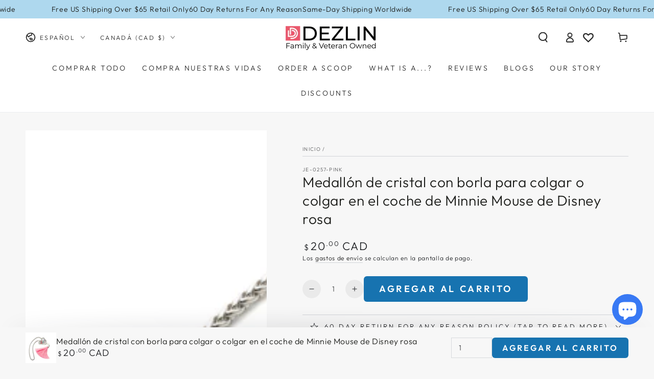

--- FILE ---
content_type: text/javascript; charset=utf-8
request_url: https://dezlin.com/es-ca/products/minnie-mouse-pink-car-hanging-glass-locket-with-tassel.js
body_size: 368
content:
{"id":6821438128336,"title":"Medallón de cristal con borla para colgar o colgar en el coche de Minnie Mouse de Disney rosa","handle":"minnie-mouse-pink-car-hanging-glass-locket-with-tassel","description":"","published_at":"2021-10-26T20:47:03-07:00","created_at":"2021-10-26T20:47:03-07:00","vendor":"JE-0257-PINK","type":"Default","tags":["All Product Reveals","Car Tassel Lockets","Disney Lockets","Jewelry","Lockets for Pearls \u0026 Gems","minnie mouse","Pendant Lockets","scoop products","Shop All"],"price":2000,"price_min":2000,"price_max":2000,"available":true,"price_varies":false,"compare_at_price":null,"compare_at_price_min":0,"compare_at_price_max":0,"compare_at_price_varies":false,"variants":[{"id":40423885635792,"title":"Default Title","option1":"Default Title","option2":null,"option3":null,"sku":"JE-0257-PINK","requires_shipping":true,"taxable":true,"featured_image":null,"available":true,"name":"Medallón de cristal con borla para colgar o colgar en el coche de Minnie Mouse de Disney rosa","public_title":null,"options":["Default Title"],"price":2000,"weight":30,"compare_at_price":null,"inventory_management":"shopify","barcode":"7111135731979","requires_selling_plan":false,"selling_plan_allocations":[]}],"images":["\/\/cdn.shopify.com\/s\/files\/1\/0593\/1083\/3872\/products\/JE-0257-PINK_97c57b55-b022-4a04-bddf-ca2b74a3b227.jpg?v=1635810529"],"featured_image":"\/\/cdn.shopify.com\/s\/files\/1\/0593\/1083\/3872\/products\/JE-0257-PINK_97c57b55-b022-4a04-bddf-ca2b74a3b227.jpg?v=1635810529","options":[{"name":"Título","position":1,"values":["Default Title"]}],"url":"\/es-ca\/products\/minnie-mouse-pink-car-hanging-glass-locket-with-tassel","media":[{"alt":"Pink Disney Minnie Mouse Car Hanging or Pendant Glass Locket with Tassel Default Title","id":21602026979536,"position":1,"preview_image":{"aspect_ratio":1.0,"height":1920,"width":1920,"src":"https:\/\/cdn.shopify.com\/s\/files\/1\/0593\/1083\/3872\/products\/JE-0257-PINK_97c57b55-b022-4a04-bddf-ca2b74a3b227.jpg?v=1635810529"},"aspect_ratio":1.0,"height":1920,"media_type":"image","src":"https:\/\/cdn.shopify.com\/s\/files\/1\/0593\/1083\/3872\/products\/JE-0257-PINK_97c57b55-b022-4a04-bddf-ca2b74a3b227.jpg?v=1635810529","width":1920}],"requires_selling_plan":false,"selling_plan_groups":[]}

--- FILE ---
content_type: text/javascript
request_url: https://dezlin.com/cdn/shop/t/30/assets/pubsub.js?v=104623417541739052901715924786
body_size: -320
content:
const ON_CHANGE_DEBOUNCE_TIMER=300,PUB_SUB_EVENTS={cartUpdate:"cart-update",quantityUpdate:"quantity-update",variantChange:"variant-change",cartError:"cart-error"};let subscribers={};function subscribe(eventName,callback){return subscribers[eventName]===void 0&&(subscribers[eventName]=[]),subscribers[eventName]=[...subscribers[eventName],callback],function(){subscribers[eventName]=subscribers[eventName].filter(cb=>cb!==callback)}}function publish(eventName,data){subscribers[eventName]&&subscribers[eventName].forEach(callback=>{callback(data)})}
//# sourceMappingURL=/cdn/shop/t/30/assets/pubsub.js.map?v=104623417541739052901715924786


--- FILE ---
content_type: text/javascript; charset=utf-8
request_url: https://dezlin.com/es-ca/products/minnie-mouse-pink-car-hanging-glass-locket-with-tassel.js
body_size: -34
content:
{"id":6821438128336,"title":"Medallón de cristal con borla para colgar o colgar en el coche de Minnie Mouse de Disney rosa","handle":"minnie-mouse-pink-car-hanging-glass-locket-with-tassel","description":"","published_at":"2021-10-26T20:47:03-07:00","created_at":"2021-10-26T20:47:03-07:00","vendor":"JE-0257-PINK","type":"Default","tags":["All Product Reveals","Car Tassel Lockets","Disney Lockets","Jewelry","Lockets for Pearls \u0026 Gems","minnie mouse","Pendant Lockets","scoop products","Shop All"],"price":2000,"price_min":2000,"price_max":2000,"available":true,"price_varies":false,"compare_at_price":null,"compare_at_price_min":0,"compare_at_price_max":0,"compare_at_price_varies":false,"variants":[{"id":40423885635792,"title":"Default Title","option1":"Default Title","option2":null,"option3":null,"sku":"JE-0257-PINK","requires_shipping":true,"taxable":true,"featured_image":null,"available":true,"name":"Medallón de cristal con borla para colgar o colgar en el coche de Minnie Mouse de Disney rosa","public_title":null,"options":["Default Title"],"price":2000,"weight":30,"compare_at_price":null,"inventory_management":"shopify","barcode":"7111135731979","requires_selling_plan":false,"selling_plan_allocations":[]}],"images":["\/\/cdn.shopify.com\/s\/files\/1\/0593\/1083\/3872\/products\/JE-0257-PINK_97c57b55-b022-4a04-bddf-ca2b74a3b227.jpg?v=1635810529"],"featured_image":"\/\/cdn.shopify.com\/s\/files\/1\/0593\/1083\/3872\/products\/JE-0257-PINK_97c57b55-b022-4a04-bddf-ca2b74a3b227.jpg?v=1635810529","options":[{"name":"Título","position":1,"values":["Default Title"]}],"url":"\/es-ca\/products\/minnie-mouse-pink-car-hanging-glass-locket-with-tassel","media":[{"alt":"Pink Disney Minnie Mouse Car Hanging or Pendant Glass Locket with Tassel Default Title","id":21602026979536,"position":1,"preview_image":{"aspect_ratio":1.0,"height":1920,"width":1920,"src":"https:\/\/cdn.shopify.com\/s\/files\/1\/0593\/1083\/3872\/products\/JE-0257-PINK_97c57b55-b022-4a04-bddf-ca2b74a3b227.jpg?v=1635810529"},"aspect_ratio":1.0,"height":1920,"media_type":"image","src":"https:\/\/cdn.shopify.com\/s\/files\/1\/0593\/1083\/3872\/products\/JE-0257-PINK_97c57b55-b022-4a04-bddf-ca2b74a3b227.jpg?v=1635810529","width":1920}],"requires_selling_plan":false,"selling_plan_groups":[]}